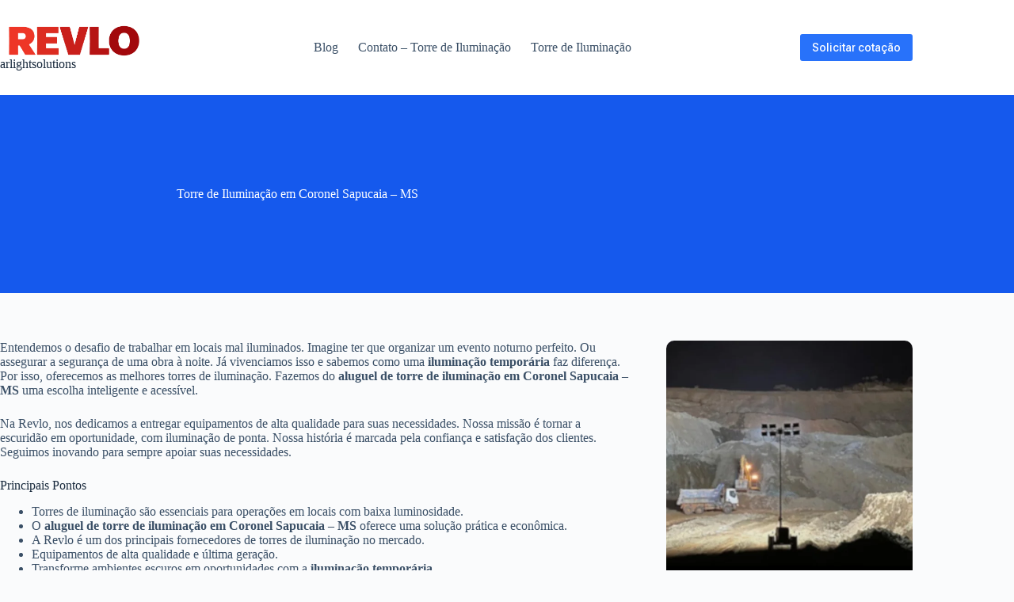

--- FILE ---
content_type: text/html; charset=UTF-8
request_url: https://arlightsolutions.com.br/torre-de-iluminacao-em-coronel-sapucaia-ms/
body_size: 24071
content:
<!doctype html>
<html lang="pt-BR">
<head>
	
	<meta charset="UTF-8">
	<meta name="viewport" content="width=device-width, initial-scale=1, maximum-scale=5, viewport-fit=cover">
	<link rel="profile" href="https://gmpg.org/xfn/11">

	<meta name='robots' content='index, follow, max-image-preview:large, max-snippet:-1, max-video-preview:-1' />

	<!-- This site is optimized with the Yoast SEO plugin v26.7 - https://yoast.com/wordpress/plugins/seo/ -->
	<title>Torre de Iluminação em Coronel Sapucaia - MS - arlightsolutions.com.br</title>
	<link rel="canonical" href="https://arlightsolutions.com.br/torre-de-iluminacao-em-coronel-sapucaia-ms/" />
	<meta property="og:locale" content="pt_BR" />
	<meta property="og:type" content="article" />
	<meta property="og:title" content="Torre de Iluminação em Coronel Sapucaia - MS - arlightsolutions.com.br" />
	<meta property="og:description" content="Entendemos o desafio de trabalhar em locais mal iluminados. Imagine ter que organizar um evento noturno perfeito. Ou assegurar a segurança de uma obra à noite. Já vivenciamos isso e sabemos como uma iluminação temporária faz diferença. Por isso, oferecemos as melhores torres de iluminação. Fazemos do aluguel de torre de iluminação em Coronel Sapucaia [&hellip;]" />
	<meta property="og:url" content="https://arlightsolutions.com.br/torre-de-iluminacao-em-coronel-sapucaia-ms/" />
	<meta property="og:site_name" content="arlightsolutions.com.br" />
	<meta property="article:published_time" content="2024-07-18T18:38:33+00:00" />
	<meta name="author" content="Torre de Iluminação" />
	<meta name="twitter:card" content="summary_large_image" />
	<meta name="twitter:label1" content="Escrito por" />
	<meta name="twitter:data1" content="Torre de Iluminação" />
	<meta name="twitter:label2" content="Est. tempo de leitura" />
	<meta name="twitter:data2" content="11 minutos" />
	<script type="application/ld+json" class="yoast-schema-graph">{"@context":"https://schema.org","@graph":[{"@type":"Article","@id":"https://arlightsolutions.com.br/torre-de-iluminacao-em-coronel-sapucaia-ms/#article","isPartOf":{"@id":"https://arlightsolutions.com.br/torre-de-iluminacao-em-coronel-sapucaia-ms/"},"author":{"name":"Torre de Iluminação","@id":"https://arlightsolutions.com.br/#/schema/person/2089bc144364a211d891068ad77d740d"},"headline":"Torre de Iluminação em Coronel Sapucaia &#8211; MS","datePublished":"2024-07-18T18:38:33+00:00","mainEntityOfPage":{"@id":"https://arlightsolutions.com.br/torre-de-iluminacao-em-coronel-sapucaia-ms/"},"wordCount":2163,"commentCount":0,"publisher":{"@id":"https://arlightsolutions.com.br/#organization"},"inLanguage":"pt-BR","potentialAction":[{"@type":"CommentAction","name":"Comment","target":["https://arlightsolutions.com.br/torre-de-iluminacao-em-coronel-sapucaia-ms/#respond"]}]},{"@type":"WebPage","@id":"https://arlightsolutions.com.br/torre-de-iluminacao-em-coronel-sapucaia-ms/","url":"https://arlightsolutions.com.br/torre-de-iluminacao-em-coronel-sapucaia-ms/","name":"Torre de Iluminação em Coronel Sapucaia - MS - arlightsolutions.com.br","isPartOf":{"@id":"https://arlightsolutions.com.br/#website"},"datePublished":"2024-07-18T18:38:33+00:00","breadcrumb":{"@id":"https://arlightsolutions.com.br/torre-de-iluminacao-em-coronel-sapucaia-ms/#breadcrumb"},"inLanguage":"pt-BR","potentialAction":[{"@type":"ReadAction","target":["https://arlightsolutions.com.br/torre-de-iluminacao-em-coronel-sapucaia-ms/"]}]},{"@type":"BreadcrumbList","@id":"https://arlightsolutions.com.br/torre-de-iluminacao-em-coronel-sapucaia-ms/#breadcrumb","itemListElement":[{"@type":"ListItem","position":1,"name":"Home","item":"https://arlightsolutions.com.br/"},{"@type":"ListItem","position":2,"name":"Blog","item":"https://arlightsolutions.com.br/blog/"},{"@type":"ListItem","position":3,"name":"Torre de Iluminação em Coronel Sapucaia &#8211; MS"}]},{"@type":"WebSite","@id":"https://arlightsolutions.com.br/#website","url":"https://arlightsolutions.com.br/","name":"arlightsolutions.com.br","description":"","publisher":{"@id":"https://arlightsolutions.com.br/#organization"},"potentialAction":[{"@type":"SearchAction","target":{"@type":"EntryPoint","urlTemplate":"https://arlightsolutions.com.br/?s={search_term_string}"},"query-input":{"@type":"PropertyValueSpecification","valueRequired":true,"valueName":"search_term_string"}}],"inLanguage":"pt-BR"},{"@type":"Organization","@id":"https://arlightsolutions.com.br/#organization","name":"arlightsolutions.com.br","url":"https://arlightsolutions.com.br/","logo":{"@type":"ImageObject","inLanguage":"pt-BR","@id":"https://arlightsolutions.com.br/#/schema/logo/image/","url":"https://arlightsolutions.com.br/wp-content/uploads/2024/07/LOGO-TRANSP.png","contentUrl":"https://arlightsolutions.com.br/wp-content/uploads/2024/07/LOGO-TRANSP.png","width":711,"height":160,"caption":"arlightsolutions.com.br"},"image":{"@id":"https://arlightsolutions.com.br/#/schema/logo/image/"}},{"@type":"Person","@id":"https://arlightsolutions.com.br/#/schema/person/2089bc144364a211d891068ad77d740d","name":"Torre de Iluminação","image":{"@type":"ImageObject","inLanguage":"pt-BR","@id":"https://arlightsolutions.com.br/#/schema/person/image/","url":"https://secure.gravatar.com/avatar/1fc6dc21a51998cb25c35524dc05ff2cb65875b9b863244a977628d26696d6e6?s=96&d=mm&r=g","contentUrl":"https://secure.gravatar.com/avatar/1fc6dc21a51998cb25c35524dc05ff2cb65875b9b863244a977628d26696d6e6?s=96&d=mm&r=g","caption":"Torre de Iluminação"},"sameAs":["http://arlightsolutions.com.br"]}]}</script>
	<!-- / Yoast SEO plugin. -->


<link rel='dns-prefetch' href='//fonts.googleapis.com' />
<link rel="alternate" type="application/rss+xml" title="Feed para arlightsolutions.com.br &raquo;" href="https://arlightsolutions.com.br/feed/" />
<link rel="alternate" type="application/rss+xml" title="Feed de comentários para arlightsolutions.com.br &raquo;" href="https://arlightsolutions.com.br/comments/feed/" />
<link rel="alternate" type="application/rss+xml" title="Feed de comentários para arlightsolutions.com.br &raquo; Torre de Iluminação em Coronel Sapucaia &#8211; MS" href="https://arlightsolutions.com.br/torre-de-iluminacao-em-coronel-sapucaia-ms/feed/" />
<link rel="alternate" title="oEmbed (JSON)" type="application/json+oembed" href="https://arlightsolutions.com.br/wp-json/oembed/1.0/embed?url=https%3A%2F%2Farlightsolutions.com.br%2Ftorre-de-iluminacao-em-coronel-sapucaia-ms%2F" />
<link rel="alternate" title="oEmbed (XML)" type="text/xml+oembed" href="https://arlightsolutions.com.br/wp-json/oembed/1.0/embed?url=https%3A%2F%2Farlightsolutions.com.br%2Ftorre-de-iluminacao-em-coronel-sapucaia-ms%2F&#038;format=xml" />
<style id='wp-img-auto-sizes-contain-inline-css'>
img:is([sizes=auto i],[sizes^="auto," i]){contain-intrinsic-size:3000px 1500px}
/*# sourceURL=wp-img-auto-sizes-contain-inline-css */
</style>

<link rel='stylesheet' id='wp-block-library-css' href='https://arlightsolutions.com.br/wp-includes/css/dist/block-library/style.min.css?ver=6.9' media='all' />
<style id='joinchat-button-style-inline-css'>
.wp-block-joinchat-button{border:none!important;text-align:center}.wp-block-joinchat-button figure{display:table;margin:0 auto;padding:0}.wp-block-joinchat-button figcaption{font:normal normal 400 .6em/2em var(--wp--preset--font-family--system-font,sans-serif);margin:0;padding:0}.wp-block-joinchat-button .joinchat-button__qr{background-color:#fff;border:6px solid #25d366;border-radius:30px;box-sizing:content-box;display:block;height:200px;margin:auto;overflow:hidden;padding:10px;width:200px}.wp-block-joinchat-button .joinchat-button__qr canvas,.wp-block-joinchat-button .joinchat-button__qr img{display:block;margin:auto}.wp-block-joinchat-button .joinchat-button__link{align-items:center;background-color:#25d366;border:6px solid #25d366;border-radius:30px;display:inline-flex;flex-flow:row nowrap;justify-content:center;line-height:1.25em;margin:0 auto;text-decoration:none}.wp-block-joinchat-button .joinchat-button__link:before{background:transparent var(--joinchat-ico) no-repeat center;background-size:100%;content:"";display:block;height:1.5em;margin:-.75em .75em -.75em 0;width:1.5em}.wp-block-joinchat-button figure+.joinchat-button__link{margin-top:10px}@media (orientation:landscape)and (min-height:481px),(orientation:portrait)and (min-width:481px){.wp-block-joinchat-button.joinchat-button--qr-only figure+.joinchat-button__link{display:none}}@media (max-width:480px),(orientation:landscape)and (max-height:480px){.wp-block-joinchat-button figure{display:none}}

/*# sourceURL=https://arlightsolutions.com.br/wp-content/plugins/creame-whatsapp-me/gutenberg/build/style-index.css */
</style>
<style id='global-styles-inline-css'>
:root{--wp--preset--aspect-ratio--square: 1;--wp--preset--aspect-ratio--4-3: 4/3;--wp--preset--aspect-ratio--3-4: 3/4;--wp--preset--aspect-ratio--3-2: 3/2;--wp--preset--aspect-ratio--2-3: 2/3;--wp--preset--aspect-ratio--16-9: 16/9;--wp--preset--aspect-ratio--9-16: 9/16;--wp--preset--color--black: #000000;--wp--preset--color--cyan-bluish-gray: #abb8c3;--wp--preset--color--white: #ffffff;--wp--preset--color--pale-pink: #f78da7;--wp--preset--color--vivid-red: #cf2e2e;--wp--preset--color--luminous-vivid-orange: #ff6900;--wp--preset--color--luminous-vivid-amber: #fcb900;--wp--preset--color--light-green-cyan: #7bdcb5;--wp--preset--color--vivid-green-cyan: #00d084;--wp--preset--color--pale-cyan-blue: #8ed1fc;--wp--preset--color--vivid-cyan-blue: #0693e3;--wp--preset--color--vivid-purple: #9b51e0;--wp--preset--color--palette-color-1: var(--theme-palette-color-1, #2872fa);--wp--preset--color--palette-color-2: var(--theme-palette-color-2, #1559ed);--wp--preset--color--palette-color-3: var(--theme-palette-color-3, #3A4F66);--wp--preset--color--palette-color-4: var(--theme-palette-color-4, #192a3d);--wp--preset--color--palette-color-5: var(--theme-palette-color-5, #e1e8ed);--wp--preset--color--palette-color-6: var(--theme-palette-color-6, #f2f5f7);--wp--preset--color--palette-color-7: var(--theme-palette-color-7, #FAFBFC);--wp--preset--color--palette-color-8: var(--theme-palette-color-8, #ffffff);--wp--preset--gradient--vivid-cyan-blue-to-vivid-purple: linear-gradient(135deg,rgb(6,147,227) 0%,rgb(155,81,224) 100%);--wp--preset--gradient--light-green-cyan-to-vivid-green-cyan: linear-gradient(135deg,rgb(122,220,180) 0%,rgb(0,208,130) 100%);--wp--preset--gradient--luminous-vivid-amber-to-luminous-vivid-orange: linear-gradient(135deg,rgb(252,185,0) 0%,rgb(255,105,0) 100%);--wp--preset--gradient--luminous-vivid-orange-to-vivid-red: linear-gradient(135deg,rgb(255,105,0) 0%,rgb(207,46,46) 100%);--wp--preset--gradient--very-light-gray-to-cyan-bluish-gray: linear-gradient(135deg,rgb(238,238,238) 0%,rgb(169,184,195) 100%);--wp--preset--gradient--cool-to-warm-spectrum: linear-gradient(135deg,rgb(74,234,220) 0%,rgb(151,120,209) 20%,rgb(207,42,186) 40%,rgb(238,44,130) 60%,rgb(251,105,98) 80%,rgb(254,248,76) 100%);--wp--preset--gradient--blush-light-purple: linear-gradient(135deg,rgb(255,206,236) 0%,rgb(152,150,240) 100%);--wp--preset--gradient--blush-bordeaux: linear-gradient(135deg,rgb(254,205,165) 0%,rgb(254,45,45) 50%,rgb(107,0,62) 100%);--wp--preset--gradient--luminous-dusk: linear-gradient(135deg,rgb(255,203,112) 0%,rgb(199,81,192) 50%,rgb(65,88,208) 100%);--wp--preset--gradient--pale-ocean: linear-gradient(135deg,rgb(255,245,203) 0%,rgb(182,227,212) 50%,rgb(51,167,181) 100%);--wp--preset--gradient--electric-grass: linear-gradient(135deg,rgb(202,248,128) 0%,rgb(113,206,126) 100%);--wp--preset--gradient--midnight: linear-gradient(135deg,rgb(2,3,129) 0%,rgb(40,116,252) 100%);--wp--preset--gradient--juicy-peach: linear-gradient(to right, #ffecd2 0%, #fcb69f 100%);--wp--preset--gradient--young-passion: linear-gradient(to right, #ff8177 0%, #ff867a 0%, #ff8c7f 21%, #f99185 52%, #cf556c 78%, #b12a5b 100%);--wp--preset--gradient--true-sunset: linear-gradient(to right, #fa709a 0%, #fee140 100%);--wp--preset--gradient--morpheus-den: linear-gradient(to top, #30cfd0 0%, #330867 100%);--wp--preset--gradient--plum-plate: linear-gradient(135deg, #667eea 0%, #764ba2 100%);--wp--preset--gradient--aqua-splash: linear-gradient(15deg, #13547a 0%, #80d0c7 100%);--wp--preset--gradient--love-kiss: linear-gradient(to top, #ff0844 0%, #ffb199 100%);--wp--preset--gradient--new-retrowave: linear-gradient(to top, #3b41c5 0%, #a981bb 49%, #ffc8a9 100%);--wp--preset--gradient--plum-bath: linear-gradient(to top, #cc208e 0%, #6713d2 100%);--wp--preset--gradient--high-flight: linear-gradient(to right, #0acffe 0%, #495aff 100%);--wp--preset--gradient--teen-party: linear-gradient(-225deg, #FF057C 0%, #8D0B93 50%, #321575 100%);--wp--preset--gradient--fabled-sunset: linear-gradient(-225deg, #231557 0%, #44107A 29%, #FF1361 67%, #FFF800 100%);--wp--preset--gradient--arielle-smile: radial-gradient(circle 248px at center, #16d9e3 0%, #30c7ec 47%, #46aef7 100%);--wp--preset--gradient--itmeo-branding: linear-gradient(180deg, #2af598 0%, #009efd 100%);--wp--preset--gradient--deep-blue: linear-gradient(to right, #6a11cb 0%, #2575fc 100%);--wp--preset--gradient--strong-bliss: linear-gradient(to right, #f78ca0 0%, #f9748f 19%, #fd868c 60%, #fe9a8b 100%);--wp--preset--gradient--sweet-period: linear-gradient(to top, #3f51b1 0%, #5a55ae 13%, #7b5fac 25%, #8f6aae 38%, #a86aa4 50%, #cc6b8e 62%, #f18271 75%, #f3a469 87%, #f7c978 100%);--wp--preset--gradient--purple-division: linear-gradient(to top, #7028e4 0%, #e5b2ca 100%);--wp--preset--gradient--cold-evening: linear-gradient(to top, #0c3483 0%, #a2b6df 100%, #6b8cce 100%, #a2b6df 100%);--wp--preset--gradient--mountain-rock: linear-gradient(to right, #868f96 0%, #596164 100%);--wp--preset--gradient--desert-hump: linear-gradient(to top, #c79081 0%, #dfa579 100%);--wp--preset--gradient--ethernal-constance: linear-gradient(to top, #09203f 0%, #537895 100%);--wp--preset--gradient--happy-memories: linear-gradient(-60deg, #ff5858 0%, #f09819 100%);--wp--preset--gradient--grown-early: linear-gradient(to top, #0ba360 0%, #3cba92 100%);--wp--preset--gradient--morning-salad: linear-gradient(-225deg, #B7F8DB 0%, #50A7C2 100%);--wp--preset--gradient--night-call: linear-gradient(-225deg, #AC32E4 0%, #7918F2 48%, #4801FF 100%);--wp--preset--gradient--mind-crawl: linear-gradient(-225deg, #473B7B 0%, #3584A7 51%, #30D2BE 100%);--wp--preset--gradient--angel-care: linear-gradient(-225deg, #FFE29F 0%, #FFA99F 48%, #FF719A 100%);--wp--preset--gradient--juicy-cake: linear-gradient(to top, #e14fad 0%, #f9d423 100%);--wp--preset--gradient--rich-metal: linear-gradient(to right, #d7d2cc 0%, #304352 100%);--wp--preset--gradient--mole-hall: linear-gradient(-20deg, #616161 0%, #9bc5c3 100%);--wp--preset--gradient--cloudy-knoxville: linear-gradient(120deg, #fdfbfb 0%, #ebedee 100%);--wp--preset--gradient--soft-grass: linear-gradient(to top, #c1dfc4 0%, #deecdd 100%);--wp--preset--gradient--saint-petersburg: linear-gradient(135deg, #f5f7fa 0%, #c3cfe2 100%);--wp--preset--gradient--everlasting-sky: linear-gradient(135deg, #fdfcfb 0%, #e2d1c3 100%);--wp--preset--gradient--kind-steel: linear-gradient(-20deg, #e9defa 0%, #fbfcdb 100%);--wp--preset--gradient--over-sun: linear-gradient(60deg, #abecd6 0%, #fbed96 100%);--wp--preset--gradient--premium-white: linear-gradient(to top, #d5d4d0 0%, #d5d4d0 1%, #eeeeec 31%, #efeeec 75%, #e9e9e7 100%);--wp--preset--gradient--clean-mirror: linear-gradient(45deg, #93a5cf 0%, #e4efe9 100%);--wp--preset--gradient--wild-apple: linear-gradient(to top, #d299c2 0%, #fef9d7 100%);--wp--preset--gradient--snow-again: linear-gradient(to top, #e6e9f0 0%, #eef1f5 100%);--wp--preset--gradient--confident-cloud: linear-gradient(to top, #dad4ec 0%, #dad4ec 1%, #f3e7e9 100%);--wp--preset--gradient--glass-water: linear-gradient(to top, #dfe9f3 0%, white 100%);--wp--preset--gradient--perfect-white: linear-gradient(-225deg, #E3FDF5 0%, #FFE6FA 100%);--wp--preset--font-size--small: 13px;--wp--preset--font-size--medium: 20px;--wp--preset--font-size--large: clamp(22px, 1.375rem + ((1vw - 3.2px) * 0.625), 30px);--wp--preset--font-size--x-large: clamp(30px, 1.875rem + ((1vw - 3.2px) * 1.563), 50px);--wp--preset--font-size--xx-large: clamp(45px, 2.813rem + ((1vw - 3.2px) * 2.734), 80px);--wp--preset--spacing--20: 0.44rem;--wp--preset--spacing--30: 0.67rem;--wp--preset--spacing--40: 1rem;--wp--preset--spacing--50: 1.5rem;--wp--preset--spacing--60: 2.25rem;--wp--preset--spacing--70: 3.38rem;--wp--preset--spacing--80: 5.06rem;--wp--preset--shadow--natural: 6px 6px 9px rgba(0, 0, 0, 0.2);--wp--preset--shadow--deep: 12px 12px 50px rgba(0, 0, 0, 0.4);--wp--preset--shadow--sharp: 6px 6px 0px rgba(0, 0, 0, 0.2);--wp--preset--shadow--outlined: 6px 6px 0px -3px rgb(255, 255, 255), 6px 6px rgb(0, 0, 0);--wp--preset--shadow--crisp: 6px 6px 0px rgb(0, 0, 0);}:root { --wp--style--global--content-size: var(--theme-block-max-width);--wp--style--global--wide-size: var(--theme-block-wide-max-width); }:where(body) { margin: 0; }.wp-site-blocks > .alignleft { float: left; margin-right: 2em; }.wp-site-blocks > .alignright { float: right; margin-left: 2em; }.wp-site-blocks > .aligncenter { justify-content: center; margin-left: auto; margin-right: auto; }:where(.wp-site-blocks) > * { margin-block-start: var(--theme-content-spacing); margin-block-end: 0; }:where(.wp-site-blocks) > :first-child { margin-block-start: 0; }:where(.wp-site-blocks) > :last-child { margin-block-end: 0; }:root { --wp--style--block-gap: var(--theme-content-spacing); }:root :where(.is-layout-flow) > :first-child{margin-block-start: 0;}:root :where(.is-layout-flow) > :last-child{margin-block-end: 0;}:root :where(.is-layout-flow) > *{margin-block-start: var(--theme-content-spacing);margin-block-end: 0;}:root :where(.is-layout-constrained) > :first-child{margin-block-start: 0;}:root :where(.is-layout-constrained) > :last-child{margin-block-end: 0;}:root :where(.is-layout-constrained) > *{margin-block-start: var(--theme-content-spacing);margin-block-end: 0;}:root :where(.is-layout-flex){gap: var(--theme-content-spacing);}:root :where(.is-layout-grid){gap: var(--theme-content-spacing);}.is-layout-flow > .alignleft{float: left;margin-inline-start: 0;margin-inline-end: 2em;}.is-layout-flow > .alignright{float: right;margin-inline-start: 2em;margin-inline-end: 0;}.is-layout-flow > .aligncenter{margin-left: auto !important;margin-right: auto !important;}.is-layout-constrained > .alignleft{float: left;margin-inline-start: 0;margin-inline-end: 2em;}.is-layout-constrained > .alignright{float: right;margin-inline-start: 2em;margin-inline-end: 0;}.is-layout-constrained > .aligncenter{margin-left: auto !important;margin-right: auto !important;}.is-layout-constrained > :where(:not(.alignleft):not(.alignright):not(.alignfull)){max-width: var(--wp--style--global--content-size);margin-left: auto !important;margin-right: auto !important;}.is-layout-constrained > .alignwide{max-width: var(--wp--style--global--wide-size);}body .is-layout-flex{display: flex;}.is-layout-flex{flex-wrap: wrap;align-items: center;}.is-layout-flex > :is(*, div){margin: 0;}body .is-layout-grid{display: grid;}.is-layout-grid > :is(*, div){margin: 0;}body{padding-top: 0px;padding-right: 0px;padding-bottom: 0px;padding-left: 0px;}:root :where(.wp-element-button, .wp-block-button__link){font-style: inherit;font-weight: inherit;letter-spacing: inherit;text-transform: inherit;}.has-black-color{color: var(--wp--preset--color--black) !important;}.has-cyan-bluish-gray-color{color: var(--wp--preset--color--cyan-bluish-gray) !important;}.has-white-color{color: var(--wp--preset--color--white) !important;}.has-pale-pink-color{color: var(--wp--preset--color--pale-pink) !important;}.has-vivid-red-color{color: var(--wp--preset--color--vivid-red) !important;}.has-luminous-vivid-orange-color{color: var(--wp--preset--color--luminous-vivid-orange) !important;}.has-luminous-vivid-amber-color{color: var(--wp--preset--color--luminous-vivid-amber) !important;}.has-light-green-cyan-color{color: var(--wp--preset--color--light-green-cyan) !important;}.has-vivid-green-cyan-color{color: var(--wp--preset--color--vivid-green-cyan) !important;}.has-pale-cyan-blue-color{color: var(--wp--preset--color--pale-cyan-blue) !important;}.has-vivid-cyan-blue-color{color: var(--wp--preset--color--vivid-cyan-blue) !important;}.has-vivid-purple-color{color: var(--wp--preset--color--vivid-purple) !important;}.has-palette-color-1-color{color: var(--wp--preset--color--palette-color-1) !important;}.has-palette-color-2-color{color: var(--wp--preset--color--palette-color-2) !important;}.has-palette-color-3-color{color: var(--wp--preset--color--palette-color-3) !important;}.has-palette-color-4-color{color: var(--wp--preset--color--palette-color-4) !important;}.has-palette-color-5-color{color: var(--wp--preset--color--palette-color-5) !important;}.has-palette-color-6-color{color: var(--wp--preset--color--palette-color-6) !important;}.has-palette-color-7-color{color: var(--wp--preset--color--palette-color-7) !important;}.has-palette-color-8-color{color: var(--wp--preset--color--palette-color-8) !important;}.has-black-background-color{background-color: var(--wp--preset--color--black) !important;}.has-cyan-bluish-gray-background-color{background-color: var(--wp--preset--color--cyan-bluish-gray) !important;}.has-white-background-color{background-color: var(--wp--preset--color--white) !important;}.has-pale-pink-background-color{background-color: var(--wp--preset--color--pale-pink) !important;}.has-vivid-red-background-color{background-color: var(--wp--preset--color--vivid-red) !important;}.has-luminous-vivid-orange-background-color{background-color: var(--wp--preset--color--luminous-vivid-orange) !important;}.has-luminous-vivid-amber-background-color{background-color: var(--wp--preset--color--luminous-vivid-amber) !important;}.has-light-green-cyan-background-color{background-color: var(--wp--preset--color--light-green-cyan) !important;}.has-vivid-green-cyan-background-color{background-color: var(--wp--preset--color--vivid-green-cyan) !important;}.has-pale-cyan-blue-background-color{background-color: var(--wp--preset--color--pale-cyan-blue) !important;}.has-vivid-cyan-blue-background-color{background-color: var(--wp--preset--color--vivid-cyan-blue) !important;}.has-vivid-purple-background-color{background-color: var(--wp--preset--color--vivid-purple) !important;}.has-palette-color-1-background-color{background-color: var(--wp--preset--color--palette-color-1) !important;}.has-palette-color-2-background-color{background-color: var(--wp--preset--color--palette-color-2) !important;}.has-palette-color-3-background-color{background-color: var(--wp--preset--color--palette-color-3) !important;}.has-palette-color-4-background-color{background-color: var(--wp--preset--color--palette-color-4) !important;}.has-palette-color-5-background-color{background-color: var(--wp--preset--color--palette-color-5) !important;}.has-palette-color-6-background-color{background-color: var(--wp--preset--color--palette-color-6) !important;}.has-palette-color-7-background-color{background-color: var(--wp--preset--color--palette-color-7) !important;}.has-palette-color-8-background-color{background-color: var(--wp--preset--color--palette-color-8) !important;}.has-black-border-color{border-color: var(--wp--preset--color--black) !important;}.has-cyan-bluish-gray-border-color{border-color: var(--wp--preset--color--cyan-bluish-gray) !important;}.has-white-border-color{border-color: var(--wp--preset--color--white) !important;}.has-pale-pink-border-color{border-color: var(--wp--preset--color--pale-pink) !important;}.has-vivid-red-border-color{border-color: var(--wp--preset--color--vivid-red) !important;}.has-luminous-vivid-orange-border-color{border-color: var(--wp--preset--color--luminous-vivid-orange) !important;}.has-luminous-vivid-amber-border-color{border-color: var(--wp--preset--color--luminous-vivid-amber) !important;}.has-light-green-cyan-border-color{border-color: var(--wp--preset--color--light-green-cyan) !important;}.has-vivid-green-cyan-border-color{border-color: var(--wp--preset--color--vivid-green-cyan) !important;}.has-pale-cyan-blue-border-color{border-color: var(--wp--preset--color--pale-cyan-blue) !important;}.has-vivid-cyan-blue-border-color{border-color: var(--wp--preset--color--vivid-cyan-blue) !important;}.has-vivid-purple-border-color{border-color: var(--wp--preset--color--vivid-purple) !important;}.has-palette-color-1-border-color{border-color: var(--wp--preset--color--palette-color-1) !important;}.has-palette-color-2-border-color{border-color: var(--wp--preset--color--palette-color-2) !important;}.has-palette-color-3-border-color{border-color: var(--wp--preset--color--palette-color-3) !important;}.has-palette-color-4-border-color{border-color: var(--wp--preset--color--palette-color-4) !important;}.has-palette-color-5-border-color{border-color: var(--wp--preset--color--palette-color-5) !important;}.has-palette-color-6-border-color{border-color: var(--wp--preset--color--palette-color-6) !important;}.has-palette-color-7-border-color{border-color: var(--wp--preset--color--palette-color-7) !important;}.has-palette-color-8-border-color{border-color: var(--wp--preset--color--palette-color-8) !important;}.has-vivid-cyan-blue-to-vivid-purple-gradient-background{background: var(--wp--preset--gradient--vivid-cyan-blue-to-vivid-purple) !important;}.has-light-green-cyan-to-vivid-green-cyan-gradient-background{background: var(--wp--preset--gradient--light-green-cyan-to-vivid-green-cyan) !important;}.has-luminous-vivid-amber-to-luminous-vivid-orange-gradient-background{background: var(--wp--preset--gradient--luminous-vivid-amber-to-luminous-vivid-orange) !important;}.has-luminous-vivid-orange-to-vivid-red-gradient-background{background: var(--wp--preset--gradient--luminous-vivid-orange-to-vivid-red) !important;}.has-very-light-gray-to-cyan-bluish-gray-gradient-background{background: var(--wp--preset--gradient--very-light-gray-to-cyan-bluish-gray) !important;}.has-cool-to-warm-spectrum-gradient-background{background: var(--wp--preset--gradient--cool-to-warm-spectrum) !important;}.has-blush-light-purple-gradient-background{background: var(--wp--preset--gradient--blush-light-purple) !important;}.has-blush-bordeaux-gradient-background{background: var(--wp--preset--gradient--blush-bordeaux) !important;}.has-luminous-dusk-gradient-background{background: var(--wp--preset--gradient--luminous-dusk) !important;}.has-pale-ocean-gradient-background{background: var(--wp--preset--gradient--pale-ocean) !important;}.has-electric-grass-gradient-background{background: var(--wp--preset--gradient--electric-grass) !important;}.has-midnight-gradient-background{background: var(--wp--preset--gradient--midnight) !important;}.has-juicy-peach-gradient-background{background: var(--wp--preset--gradient--juicy-peach) !important;}.has-young-passion-gradient-background{background: var(--wp--preset--gradient--young-passion) !important;}.has-true-sunset-gradient-background{background: var(--wp--preset--gradient--true-sunset) !important;}.has-morpheus-den-gradient-background{background: var(--wp--preset--gradient--morpheus-den) !important;}.has-plum-plate-gradient-background{background: var(--wp--preset--gradient--plum-plate) !important;}.has-aqua-splash-gradient-background{background: var(--wp--preset--gradient--aqua-splash) !important;}.has-love-kiss-gradient-background{background: var(--wp--preset--gradient--love-kiss) !important;}.has-new-retrowave-gradient-background{background: var(--wp--preset--gradient--new-retrowave) !important;}.has-plum-bath-gradient-background{background: var(--wp--preset--gradient--plum-bath) !important;}.has-high-flight-gradient-background{background: var(--wp--preset--gradient--high-flight) !important;}.has-teen-party-gradient-background{background: var(--wp--preset--gradient--teen-party) !important;}.has-fabled-sunset-gradient-background{background: var(--wp--preset--gradient--fabled-sunset) !important;}.has-arielle-smile-gradient-background{background: var(--wp--preset--gradient--arielle-smile) !important;}.has-itmeo-branding-gradient-background{background: var(--wp--preset--gradient--itmeo-branding) !important;}.has-deep-blue-gradient-background{background: var(--wp--preset--gradient--deep-blue) !important;}.has-strong-bliss-gradient-background{background: var(--wp--preset--gradient--strong-bliss) !important;}.has-sweet-period-gradient-background{background: var(--wp--preset--gradient--sweet-period) !important;}.has-purple-division-gradient-background{background: var(--wp--preset--gradient--purple-division) !important;}.has-cold-evening-gradient-background{background: var(--wp--preset--gradient--cold-evening) !important;}.has-mountain-rock-gradient-background{background: var(--wp--preset--gradient--mountain-rock) !important;}.has-desert-hump-gradient-background{background: var(--wp--preset--gradient--desert-hump) !important;}.has-ethernal-constance-gradient-background{background: var(--wp--preset--gradient--ethernal-constance) !important;}.has-happy-memories-gradient-background{background: var(--wp--preset--gradient--happy-memories) !important;}.has-grown-early-gradient-background{background: var(--wp--preset--gradient--grown-early) !important;}.has-morning-salad-gradient-background{background: var(--wp--preset--gradient--morning-salad) !important;}.has-night-call-gradient-background{background: var(--wp--preset--gradient--night-call) !important;}.has-mind-crawl-gradient-background{background: var(--wp--preset--gradient--mind-crawl) !important;}.has-angel-care-gradient-background{background: var(--wp--preset--gradient--angel-care) !important;}.has-juicy-cake-gradient-background{background: var(--wp--preset--gradient--juicy-cake) !important;}.has-rich-metal-gradient-background{background: var(--wp--preset--gradient--rich-metal) !important;}.has-mole-hall-gradient-background{background: var(--wp--preset--gradient--mole-hall) !important;}.has-cloudy-knoxville-gradient-background{background: var(--wp--preset--gradient--cloudy-knoxville) !important;}.has-soft-grass-gradient-background{background: var(--wp--preset--gradient--soft-grass) !important;}.has-saint-petersburg-gradient-background{background: var(--wp--preset--gradient--saint-petersburg) !important;}.has-everlasting-sky-gradient-background{background: var(--wp--preset--gradient--everlasting-sky) !important;}.has-kind-steel-gradient-background{background: var(--wp--preset--gradient--kind-steel) !important;}.has-over-sun-gradient-background{background: var(--wp--preset--gradient--over-sun) !important;}.has-premium-white-gradient-background{background: var(--wp--preset--gradient--premium-white) !important;}.has-clean-mirror-gradient-background{background: var(--wp--preset--gradient--clean-mirror) !important;}.has-wild-apple-gradient-background{background: var(--wp--preset--gradient--wild-apple) !important;}.has-snow-again-gradient-background{background: var(--wp--preset--gradient--snow-again) !important;}.has-confident-cloud-gradient-background{background: var(--wp--preset--gradient--confident-cloud) !important;}.has-glass-water-gradient-background{background: var(--wp--preset--gradient--glass-water) !important;}.has-perfect-white-gradient-background{background: var(--wp--preset--gradient--perfect-white) !important;}.has-small-font-size{font-size: var(--wp--preset--font-size--small) !important;}.has-medium-font-size{font-size: var(--wp--preset--font-size--medium) !important;}.has-large-font-size{font-size: var(--wp--preset--font-size--large) !important;}.has-x-large-font-size{font-size: var(--wp--preset--font-size--x-large) !important;}.has-xx-large-font-size{font-size: var(--wp--preset--font-size--xx-large) !important;}
:root :where(.wp-block-pullquote){font-size: clamp(0.984em, 0.984rem + ((1vw - 0.2em) * 0.645), 1.5em);line-height: 1.6;}
/*# sourceURL=global-styles-inline-css */
</style>
<link rel='stylesheet' id='minha-galeria-style-css' href='https://arlightsolutions.com.br/wp-content/plugins/super-galeria/style.css?ver=6.9' media='all' />
<link rel='stylesheet' id='blocksy-fonts-font-source-google-css' href='https://fonts.googleapis.com/css2?family=Roboto%20Flex:wght@400;500;600;700&#038;display=swap' media='all' />
<link rel='stylesheet' id='ct-main-styles-css' href='https://arlightsolutions.com.br/wp-content/themes/blocksy/static/bundle/main.min.css?ver=2.1.25' media='all' />
<link rel='stylesheet' id='ct-page-title-styles-css' href='https://arlightsolutions.com.br/wp-content/themes/blocksy/static/bundle/page-title.min.css?ver=2.1.25' media='all' />
<link rel='stylesheet' id='ct-sidebar-styles-css' href='https://arlightsolutions.com.br/wp-content/themes/blocksy/static/bundle/sidebar.min.css?ver=2.1.25' media='all' />
<link rel='stylesheet' id='ct-elementor-styles-css' href='https://arlightsolutions.com.br/wp-content/themes/blocksy/static/bundle/elementor-frontend.min.css?ver=2.1.25' media='all' />
<link rel="https://api.w.org/" href="https://arlightsolutions.com.br/wp-json/" /><link rel="alternate" title="JSON" type="application/json" href="https://arlightsolutions.com.br/wp-json/wp/v2/posts/1416" /><link rel="EditURI" type="application/rsd+xml" title="RSD" href="https://arlightsolutions.com.br/xmlrpc.php?rsd" />
<meta name="generator" content="WordPress 6.9" />
<link rel='shortlink' href='https://arlightsolutions.com.br/?p=1416' />
<!-- HFCM by 99 Robots - Snippet # 1: rd station -->
<script type="text/javascript" async src="https://d335luupugsy2.cloudfront.net/js/loader-scripts/5fc077b1-e515-47ed-8a94-3da0584aafc3-loader.js" ></script>

<!-- /end HFCM by 99 Robots -->
<!-- HFCM by 99 Robots - Snippet # 2: google -->
<meta name="google-site-verification" content="BWm3pklXbCsu8ynpiEZraM1KPhBtUhDfEQlcBYKgdwE" />
<!-- /end HFCM by 99 Robots -->
<!-- HFCM by 99 Robots - Snippet # 3: GTM_Rodrigo -->
<!-- Google tag (gtag.js) -->
<script async src="https://www.googletagmanager.com/gtag/js?id=G-NTNSBLQ2FE"></script>
<script>
  window.dataLayer = window.dataLayer || [];
  function gtag(){dataLayer.push(arguments);}
  gtag('js', new Date());

  gtag('config', 'G-NTNSBLQ2FE');
</script>

<script type="text/javascript">
_linkedin_partner_id = "7663025";
window._linkedin_data_partner_ids = window._linkedin_data_partner_ids || [];
window._linkedin_data_partner_ids.push(_linkedin_partner_id);
</script><script type="text/javascript">
(function(l) {
if (!l){window.lintrk = function(a,b){window.lintrk.q.push([a,b])};
window.lintrk.q=[]}
var s = document.getElementsByTagName("script")[0];
var b = document.createElement("script");
b.type = "text/javascript";b.async = true;
b.src = "https://snap.licdn.com/li.lms-analytics/insight.min.js";
s.parentNode.insertBefore(b, s);})(window.lintrk);
</script>
<noscript>
<img height="1" width="1" style="display:none;" alt="" src="https://px.ads.linkedin.com/collect/?pid=7663025&fmt=gif" />
</noscript>
<!-- /end HFCM by 99 Robots -->
<noscript><link rel='stylesheet' href='https://arlightsolutions.com.br/wp-content/themes/blocksy/static/bundle/no-scripts.min.css' type='text/css'></noscript>
<style id="ct-main-styles-inline-css">[data-header*="type-1"] .ct-header [data-id="button"] [class*="ct-button"] {--theme-button-font-size:14px;} [data-header*="type-1"] .ct-header [data-id="button"] .ct-button-ghost {--theme-button-text-initial-color:var(--theme-button-background-initial-color);--theme-button-text-hover-color:#ffffff;} [data-header*="type-1"] .ct-header [data-id="logo"] .site-logo-container {--logo-max-height:42px;} [data-header*="type-1"] .ct-header [data-id="logo"] .site-title {--theme-font-weight:700;--theme-font-size:25px;--theme-line-height:1.5;--theme-link-initial-color:var(--theme-palette-color-4);} [data-header*="type-1"] .ct-header [data-id="menu"] > ul > li > a {--theme-font-weight:700;--theme-text-transform:uppercase;--theme-font-size:12px;--theme-line-height:1.3;--theme-link-initial-color:var(--theme-text-color);} [data-header*="type-1"] .ct-header [data-id="menu"] .sub-menu .ct-menu-link {--theme-link-initial-color:var(--theme-palette-color-8);--theme-font-weight:500;--theme-font-size:12px;} [data-header*="type-1"] .ct-header [data-id="menu"] .sub-menu {--dropdown-divider:1px dashed rgba(255, 255, 255, 0.1);--theme-box-shadow:0px 10px 20px rgba(41, 51, 61, 0.1);--theme-border-radius:0px 0px 2px 2px;} [data-header*="type-1"] .ct-header [data-row*="middle"] {--height:120px;background-color:var(--theme-palette-color-8);background-image:none;--theme-border-top:none;--theme-border-bottom:none;--theme-box-shadow:none;} [data-header*="type-1"] .ct-header [data-row*="middle"] > div {--theme-border-top:none;--theme-border-bottom:none;} [data-header*="type-1"] [data-id="mobile-menu"] {--theme-font-weight:700;--theme-font-size:20px;--theme-link-initial-color:#ffffff;--mobile-menu-divider:none;} [data-header*="type-1"] #offcanvas {--theme-box-shadow:0px 0px 70px rgba(0, 0, 0, 0.35);--side-panel-width:500px;--panel-content-height:100%;} [data-header*="type-1"] #offcanvas .ct-panel-inner {background-color:rgba(18, 21, 25, 0.98);} [data-header*="type-1"] [data-id="trigger"] {--theme-icon-size:18px;} [data-header*="type-1"] {--header-height:120px;} [data-header*="type-1"] .ct-header {background-image:none;} [data-footer*="type-1"] .ct-footer [data-row*="bottom"] > div {--container-spacing:25px;--theme-border:none;--theme-border-top:none;--theme-border-bottom:none;--grid-template-columns:initial;} [data-footer*="type-1"] .ct-footer [data-row*="bottom"] .widget-title {--theme-font-size:16px;} [data-footer*="type-1"] .ct-footer [data-row*="bottom"] {--theme-border-top:none;--theme-border-bottom:none;background-color:transparent;} [data-footer*="type-1"] [data-id="copyright"] {--theme-font-weight:400;--theme-font-size:15px;--theme-line-height:1.3;} [data-footer*="type-1"] .ct-footer [data-row*="middle"] > div {--container-spacing:70px;--theme-border:none;--theme-border-top:none;--theme-border-bottom:none;--grid-template-columns:repeat(3, 1fr);} [data-footer*="type-1"] .ct-footer [data-row*="middle"] .widget-title {--theme-font-size:16px;} [data-footer*="type-1"] .ct-footer [data-row*="middle"] {--theme-border-top:none;--theme-border-bottom:none;background-color:transparent;} [data-footer*="type-1"] .ct-footer [data-row*="top"] > div {--container-spacing:30px;--theme-border:none;--theme-border-top:none;--theme-border-bottom:none;--grid-template-columns:repeat(2, 1fr);} [data-footer*="type-1"] .ct-footer [data-row*="top"] .widget-title {--theme-font-size:16px;} [data-footer*="type-1"] .ct-footer [data-row*="top"] {--theme-border-top:none;--theme-border-bottom:none;background-color:transparent;} [data-footer*="type-1"] [data-column="widget-area-5"] {--vertical-alignment:center;} [data-footer*="type-1"] .ct-footer {background-color:var(--theme-palette-color-6);}:root {--theme-font-family:'Roboto Flex', Sans-Serif;--theme-font-weight:400;--theme-text-transform:none;--theme-text-decoration:none;--theme-font-size:18px;--theme-line-height:1.65;--theme-letter-spacing:0em;--theme-button-font-weight:500;--theme-button-font-size:15px;--has-classic-forms:var(--true);--has-modern-forms:var(--false);--theme-form-field-border-initial-color:var(--theme-border-color);--theme-form-field-border-focus-color:var(--theme-palette-color-1);--theme-form-selection-field-initial-color:var(--theme-border-color);--theme-form-selection-field-active-color:var(--theme-palette-color-1);--e-global-color-blocksy_palette_1:var(--theme-palette-color-1);--e-global-color-blocksy_palette_2:var(--theme-palette-color-2);--e-global-color-blocksy_palette_3:var(--theme-palette-color-3);--e-global-color-blocksy_palette_4:var(--theme-palette-color-4);--e-global-color-blocksy_palette_5:var(--theme-palette-color-5);--e-global-color-blocksy_palette_6:var(--theme-palette-color-6);--e-global-color-blocksy_palette_7:var(--theme-palette-color-7);--e-global-color-blocksy_palette_8:var(--theme-palette-color-8);--theme-palette-color-1:#2872fa;--theme-palette-color-2:#1559ed;--theme-palette-color-3:#3A4F66;--theme-palette-color-4:#192a3d;--theme-palette-color-5:#e1e8ed;--theme-palette-color-6:#f2f5f7;--theme-palette-color-7:#FAFBFC;--theme-palette-color-8:#ffffff;--theme-text-color:var(--theme-palette-color-3);--theme-link-initial-color:var(--theme-palette-color-1);--theme-link-hover-color:var(--theme-palette-color-2);--theme-selection-text-color:#ffffff;--theme-selection-background-color:var(--theme-palette-color-1);--theme-border-color:var(--theme-palette-color-5);--theme-headings-color:var(--theme-palette-color-4);--theme-content-spacing:1.5em;--theme-button-min-height:40px;--theme-button-shadow:none;--theme-button-transform:none;--theme-button-text-initial-color:#ffffff;--theme-button-text-hover-color:#ffffff;--theme-button-background-initial-color:var(--theme-palette-color-1);--theme-button-background-hover-color:var(--theme-palette-color-2);--theme-button-border:none;--theme-button-padding:5px 20px;--theme-normal-container-max-width:1290px;--theme-content-vertical-spacing:60px;--theme-container-edge-spacing:90vw;--theme-narrow-container-max-width:750px;--theme-wide-offset:130px;}h1 {--theme-font-weight:700;--theme-font-size:40px;--theme-line-height:1.5;}h2 {--theme-font-weight:700;--theme-font-size:35px;--theme-line-height:1.5;}h3 {--theme-font-weight:700;--theme-font-size:30px;--theme-line-height:1.5;}h4 {--theme-font-weight:700;--theme-font-size:25px;--theme-line-height:1.5;}h5 {--theme-font-weight:700;--theme-font-size:20px;--theme-line-height:1.5;}h6 {--theme-font-weight:700;--theme-font-size:16px;--theme-line-height:1.5;}.wp-block-pullquote {--theme-font-family:Georgia;--theme-font-weight:600;--theme-font-size:25px;}pre, code, samp, kbd {--theme-font-family:monospace;--theme-font-weight:400;--theme-font-size:16px;}figcaption {--theme-font-size:14px;}.ct-sidebar .widget-title {--theme-font-size:20px;}.ct-breadcrumbs {--theme-font-weight:600;--theme-text-transform:uppercase;--theme-font-size:12px;}body {background-color:var(--theme-palette-color-7);background-image:none;} [data-prefix="single_blog_post"] .entry-header .page-title {--theme-font-size:30px;--theme-heading-color:var(--theme-palette-color-8);} [data-prefix="single_blog_post"] .entry-header .entry-meta {--theme-font-weight:600;--theme-text-transform:uppercase;--theme-font-size:12px;--theme-line-height:1.3;} [data-prefix="single_blog_post"] .hero-section[data-type="type-2"] {background-color:var(--theme-palette-color-2);background-image:none;--container-padding:50px 0px;} [data-prefix="categories"] .entry-header .page-title {--theme-font-size:30px;} [data-prefix="categories"] .entry-header .entry-meta {--theme-font-weight:600;--theme-text-transform:uppercase;--theme-font-size:12px;--theme-line-height:1.3;} [data-prefix="search"] .entry-header .page-title {--theme-font-size:30px;} [data-prefix="search"] .entry-header .entry-meta {--theme-font-weight:600;--theme-text-transform:uppercase;--theme-font-size:12px;--theme-line-height:1.3;} [data-prefix="author"] .entry-header .page-title {--theme-font-size:30px;} [data-prefix="author"] .entry-header .entry-meta {--theme-font-weight:600;--theme-text-transform:uppercase;--theme-font-size:12px;--theme-line-height:1.3;} [data-prefix="author"] .hero-section[data-type="type-2"] {background-color:var(--theme-palette-color-6);background-image:none;--container-padding:50px 0px;} [data-prefix="single_page"] .entry-header .page-title {--theme-font-size:30px;} [data-prefix="single_page"] .entry-header .entry-meta {--theme-font-weight:600;--theme-text-transform:uppercase;--theme-font-size:12px;--theme-line-height:1.3;} [data-prefix="blog"] .entries {--grid-template-columns:repeat(3, minmax(0, 1fr));} [data-prefix="blog"] .entry-card .entry-title {--theme-font-size:20px;--theme-line-height:1.3;} [data-prefix="blog"] .entry-card .entry-meta {--theme-font-weight:600;--theme-text-transform:uppercase;--theme-font-size:12px;} [data-prefix="blog"] .entry-card {background-color:var(--theme-palette-color-8);--theme-box-shadow:0px 12px 18px -6px rgba(34, 56, 101, 0.04);} [data-prefix="categories"] .entries {--grid-template-columns:repeat(3, minmax(0, 1fr));} [data-prefix="categories"] .entry-card .entry-title {--theme-font-size:20px;--theme-line-height:1.3;} [data-prefix="categories"] .entry-card .entry-meta {--theme-font-weight:600;--theme-text-transform:uppercase;--theme-font-size:12px;} [data-prefix="categories"] .entry-card {background-color:var(--theme-palette-color-8);--theme-box-shadow:0px 12px 18px -6px rgba(34, 56, 101, 0.04);} [data-prefix="author"] .entries {--grid-template-columns:repeat(3, minmax(0, 1fr));} [data-prefix="author"] .entry-card .entry-title {--theme-font-size:20px;--theme-line-height:1.3;} [data-prefix="author"] .entry-card .entry-meta {--theme-font-weight:600;--theme-text-transform:uppercase;--theme-font-size:12px;} [data-prefix="author"] .entry-card {background-color:var(--theme-palette-color-8);--theme-box-shadow:0px 12px 18px -6px rgba(34, 56, 101, 0.04);} [data-prefix="search"] .entries {--grid-template-columns:repeat(3, minmax(0, 1fr));} [data-prefix="search"] .entry-card .entry-title {--theme-font-size:20px;--theme-line-height:1.3;} [data-prefix="search"] .entry-card .entry-meta {--theme-font-weight:600;--theme-text-transform:uppercase;--theme-font-size:12px;} [data-prefix="search"] .entry-card {background-color:var(--theme-palette-color-8);--theme-box-shadow:0px 12px 18px -6px rgba(34, 56, 101, 0.04);}form textarea {--theme-form-field-height:170px;}.ct-sidebar {--theme-link-initial-color:var(--theme-text-color);} [data-prefix="single_blog_post"] [class*="ct-container"] > article[class*="post"] {--has-boxed:var(--false);--has-wide:var(--true);} [data-prefix="single_page"] [class*="ct-container"] > article[class*="post"] {--has-boxed:var(--false);--has-wide:var(--true);}@media (max-width: 999.98px) {[data-header*="type-1"] .ct-header [data-row*="middle"] {--height:70px;} [data-header*="type-1"] #offcanvas {--side-panel-width:65vw;} [data-header*="type-1"] {--header-height:70px;} [data-footer*="type-1"] .ct-footer [data-row*="bottom"] > div {--grid-template-columns:initial;} [data-footer*="type-1"] .ct-footer [data-row*="middle"] > div {--container-spacing:50px;--grid-template-columns:initial;} [data-footer*="type-1"] .ct-footer [data-row*="top"] > div {--grid-template-columns:initial;} [data-prefix="blog"] .entries {--grid-template-columns:repeat(2, minmax(0, 1fr));} [data-prefix="categories"] .entries {--grid-template-columns:repeat(2, minmax(0, 1fr));} [data-prefix="author"] .entries {--grid-template-columns:repeat(2, minmax(0, 1fr));} [data-prefix="search"] .entries {--grid-template-columns:repeat(2, minmax(0, 1fr));}}@media (max-width: 689.98px) {[data-header*="type-1"] #offcanvas {--side-panel-width:90vw;} [data-footer*="type-1"] .ct-footer [data-row*="bottom"] > div {--container-spacing:15px;--grid-template-columns:initial;} [data-footer*="type-1"] .ct-footer [data-row*="middle"] > div {--container-spacing:40px;--grid-template-columns:initial;} [data-footer*="type-1"] .ct-footer [data-row*="top"] > div {--grid-template-columns:initial;} [data-prefix="blog"] .entries {--grid-template-columns:repeat(1, minmax(0, 1fr));} [data-prefix="blog"] .entry-card .entry-title {--theme-font-size:18px;} [data-prefix="categories"] .entries {--grid-template-columns:repeat(1, minmax(0, 1fr));} [data-prefix="categories"] .entry-card .entry-title {--theme-font-size:18px;} [data-prefix="author"] .entries {--grid-template-columns:repeat(1, minmax(0, 1fr));} [data-prefix="author"] .entry-card .entry-title {--theme-font-size:18px;} [data-prefix="search"] .entries {--grid-template-columns:repeat(1, minmax(0, 1fr));} [data-prefix="search"] .entry-card .entry-title {--theme-font-size:18px;}:root {--theme-content-vertical-spacing:50px;--theme-container-edge-spacing:88vw;}}</style>
<meta name="generator" content="Elementor 3.34.1; features: e_font_icon_svg, additional_custom_breakpoints; settings: css_print_method-external, google_font-enabled, font_display-swap">
			<style>
				.e-con.e-parent:nth-of-type(n+4):not(.e-lazyloaded):not(.e-no-lazyload),
				.e-con.e-parent:nth-of-type(n+4):not(.e-lazyloaded):not(.e-no-lazyload) * {
					background-image: none !important;
				}
				@media screen and (max-height: 1024px) {
					.e-con.e-parent:nth-of-type(n+3):not(.e-lazyloaded):not(.e-no-lazyload),
					.e-con.e-parent:nth-of-type(n+3):not(.e-lazyloaded):not(.e-no-lazyload) * {
						background-image: none !important;
					}
				}
				@media screen and (max-height: 640px) {
					.e-con.e-parent:nth-of-type(n+2):not(.e-lazyloaded):not(.e-no-lazyload),
					.e-con.e-parent:nth-of-type(n+2):not(.e-lazyloaded):not(.e-no-lazyload) * {
						background-image: none !important;
					}
				}
			</style>
				</head>


<body class="wp-singular post-template-default single single-post postid-1416 single-format-standard wp-custom-logo wp-embed-responsive wp-theme-blocksy elementor-default elementor-kit-4 ct-elementor-default-template" data-link="type-2" data-prefix="single_blog_post" data-header="type-1" data-footer="type-1" itemscope="itemscope" itemtype="https://schema.org/Blog">

<a class="skip-link screen-reader-text" href="#main">Pular para o conteúdo</a><div class="ct-drawer-canvas" data-location="start"><div id="offcanvas" class="ct-panel ct-header" data-behaviour="right-side" role="dialog" aria-label="Offcanvas modal" inert=""><div class="ct-panel-inner">
		<div class="ct-panel-actions">
			
			<button class="ct-toggle-close" data-type="type-1" aria-label="Close drawer">
				<svg class="ct-icon" width="12" height="12" viewBox="0 0 15 15"><path d="M1 15a1 1 0 01-.71-.29 1 1 0 010-1.41l5.8-5.8-5.8-5.8A1 1 0 011.7.29l5.8 5.8 5.8-5.8a1 1 0 011.41 1.41l-5.8 5.8 5.8 5.8a1 1 0 01-1.41 1.41l-5.8-5.8-5.8 5.8A1 1 0 011 15z"/></svg>
			</button>
		</div>
		<div class="ct-panel-content" data-device="desktop"><div class="ct-panel-content-inner"></div></div><div class="ct-panel-content" data-device="mobile"><div class="ct-panel-content-inner">
<nav
	class="mobile-menu menu-container"
	data-id="mobile-menu" data-interaction="click" data-toggle-type="type-1" data-submenu-dots="yes"	>

	<ul><li class="page_item page-item-5599 current_page_parent"><a href="https://arlightsolutions.com.br/blog/" class="ct-menu-link">Blog</a></li><li class="page_item page-item-5603"><a href="https://arlightsolutions.com.br/contato/" class="ct-menu-link">Contato &#8211; Torre de Iluminação</a></li><li class="page_item page-item-4246"><a href="https://arlightsolutions.com.br/" class="ct-menu-link">Torre de Iluminação</a></li></ul></nav>

</div></div></div></div></div>
<div id="main-container">
	<header id="header" class="ct-header" data-id="type-1" itemscope="" itemtype="https://schema.org/WPHeader"><div data-device="desktop"><div data-row="middle" data-column-set="3"><div class="ct-container"><div data-column="start" data-placements="1"><div data-items="primary">
<div	class="site-branding"
	data-id="logo"	data-logo="top"	itemscope="itemscope" itemtype="https://schema.org/Organization">

			<a href="https://arlightsolutions.com.br/" class="site-logo-container" rel="home" itemprop="url" ><img width="711" height="160" src="https://arlightsolutions.com.br/wp-content/uploads/2024/07/LOGO-TRANSP.png" class="default-logo" alt="arlightsolutions.com.br" decoding="async" srcset="https://arlightsolutions.com.br/wp-content/uploads/2024/07/LOGO-TRANSP.png 711w, https://arlightsolutions.com.br/wp-content/uploads/2024/07/LOGO-TRANSP-300x68.png 300w" sizes="(max-width: 711px) 100vw, 711px" /></a>	
			<div class="site-title-container">
			<span class="site-title " itemprop="name"><a href="https://arlightsolutions.com.br/" rel="home" itemprop="url">arlightsolutions</a></span>					</div>
	  </div>

</div></div><div data-column="middle"><div data-items="">
<nav
	id="header-menu-1"
	class="header-menu-1 menu-container"
	data-id="menu" data-interaction="hover"	data-menu="type-1"
	data-dropdown="type-1:simple"		data-responsive="no"	itemscope="" itemtype="https://schema.org/SiteNavigationElement"	>

	<ul class="menu"><li class="page_item page-item-5599 current_page_parent"><a href="https://arlightsolutions.com.br/blog/" class="ct-menu-link">Blog</a></li><li class="page_item page-item-5603"><a href="https://arlightsolutions.com.br/contato/" class="ct-menu-link">Contato &#8211; Torre de Iluminação</a></li><li class="page_item page-item-4246"><a href="https://arlightsolutions.com.br/" class="ct-menu-link">Torre de Iluminação</a></li></ul></nav>

</div></div><div data-column="end" data-placements="1"><div data-items="primary">
<div
	class="ct-header-cta"
	data-id="button">
	<a
		href="#whatsapp"
		class="ct-button"
		data-size="small" aria-label="Solicitar cotação">
		Solicitar cotação	</a>
</div>
</div></div></div></div></div><div data-device="mobile"><div data-row="middle" data-column-set="2"><div class="ct-container"><div data-column="start" data-placements="1"><div data-items="primary">
<div	class="site-branding"
	data-id="logo"	data-logo="top"	>

			<a href="https://arlightsolutions.com.br/" class="site-logo-container" rel="home" itemprop="url" ><img width="711" height="160" src="https://arlightsolutions.com.br/wp-content/uploads/2024/07/LOGO-TRANSP.png" class="default-logo" alt="arlightsolutions.com.br" decoding="async" srcset="https://arlightsolutions.com.br/wp-content/uploads/2024/07/LOGO-TRANSP.png 711w, https://arlightsolutions.com.br/wp-content/uploads/2024/07/LOGO-TRANSP-300x68.png 300w" sizes="(max-width: 711px) 100vw, 711px" /></a>	
			<div class="site-title-container">
			<span class="site-title "><a href="https://arlightsolutions.com.br/" rel="home" >arlightsolutions</a></span>					</div>
	  </div>

</div></div><div data-column="end" data-placements="1"><div data-items="primary">
<button
	class="ct-header-trigger ct-toggle "
	data-toggle-panel="#offcanvas"
	aria-controls="offcanvas"
	data-design="simple"
	data-label="right"
	aria-label="Menu"
	data-id="trigger">

	<span class="ct-label ct-hidden-sm ct-hidden-md ct-hidden-lg" aria-hidden="true">Menu</span>

	<svg class="ct-icon" width="18" height="14" viewBox="0 0 18 14" data-type="type-1" aria-hidden="true">
		<rect y="0.00" width="18" height="1.7" rx="1"/>
		<rect y="6.15" width="18" height="1.7" rx="1"/>
		<rect y="12.3" width="18" height="1.7" rx="1"/>
	</svg></button>
</div></div></div></div></div></header>
	<main id="main" class="site-main hfeed" itemscope="itemscope" itemtype="https://schema.org/CreativeWork">

		
<div class="hero-section" data-type="type-2">
	
			<header class="entry-header ct-container-narrow">
			<h1 class="page-title" itemprop="headline">Torre de Iluminação em Coronel Sapucaia &#8211; MS</h1>		</header>
	</div>



	<div
		class="ct-container"
		data-sidebar="right"				data-vertical-spacing="top:bottom">

		
		
	<article
		id="post-1416"
		class="post-1416 post type-post status-publish format-standard hentry">

		
		
		
		<div class="entry-content is-layout-flow">
			<p>Entendemos o desafio de trabalhar em locais mal iluminados. Imagine ter que organizar um evento noturno perfeito. Ou assegurar a segurança de uma obra à noite. Já vivenciamos isso e sabemos como uma <strong>iluminação temporária</strong> faz diferença. Por isso, oferecemos as melhores torres de iluminação. Fazemos do <strong>aluguel de torre de iluminação em Coronel Sapucaia &#8211; MS</strong> uma escolha inteligente e acessível.</p>
<p>Na Revlo, nos dedicamos a entregar equipamentos de alta qualidade para suas necessidades. Nossa missão é tornar a escuridão em oportunidade, com iluminação de ponta. Nossa história é marcada pela confiança e satisfação dos clientes. Seguimos inovando para sempre apoiar suas necessidades.</p>
<h3>Principais Pontos</h3>
<ul>
<li>Torres de iluminação são essenciais para operações em locais com baixa luminosidade.</li>
<li>O <strong>aluguel de torre de iluminação em Coronel Sapucaia &#8211; MS</strong> oferece uma solução prática e econômica.</li>
<li>A Revlo é um dos principais fornecedores de torres de iluminação no mercado.</li>
<li>Equipamentos de alta qualidade e última geração.</li>
<li>Transforme ambientes escuros em oportunidades com a <b>iluminação temporária.</b></li>
</ul>
<h2>O Que é uma Torre de Iluminação?</h2>
<p>Uma <b>torre de iluminação em Coronel Sapucaia &#8211; MS</b> ajuda a iluminar grandes áreas ao ar livre. Ela é equipada com projetores e um sistema para ajustar a altura. Essas torres são perfeitas para uso em construções, eventos e quando acontecem emergências.</p>
<h3>Definição e Propósito</h3>
<p>As torres de iluminação são muito importantes onde é preciso bastante luz. Elas aumentam a segurança e permitem que se veja bem em construções à noite. Também são essenciais em eventos ao ar livre e salvamentos. Com um design forte, elas focam a luz onde é necessário.</p><h3>Conheça um pouco dos nossos produtos</h3><p>Entre em contato conosco!</p><div class="minha-galeria"><img decoding="async" src="https://arlightsolutions.com.br/wp-content/uploads/2024/07/rv4800-1.png" alt="torre de iluminação"><img decoding="async" src="https://arlightsolutions.com.br/wp-content/uploads/2024/07/Design-sem-nome-3-1.jpg" alt="torre de iluminação"><img decoding="async" src="https://arlightsolutions.com.br/wp-content/uploads/2024/07/Design-sem-nome-2-1.jpg" alt="torre de iluminação"><img decoding="async" src="https://arlightsolutions.com.br/wp-content/uploads/2024/07/Design-sem-nome-1-1.jpg" alt="torre de iluminação"></div><p></p><a href="https://arlightsolutions.com.br/contato" class="wp-button">Fale com um especialista</a>
<h3>Tipos de Torres de Iluminação</h3>
<p>Diferentes tipos de torres atendem a várias necessidades. Os principais tipos são:</p>
<ul>
<li><strong>Torre de Iluminação Portátil:</strong> São fáceis de levar para outros lugares, ótimas para eventos que mudam de lugar.</li>
<li><strong>Torre de Iluminação Fixa:</strong> Melhores quando a iluminação precisa ser sempre no mesmo local, para iluminar grandes áreas de trabalho.</li>
<li><strong>Alimentadas a Diesel:</strong> Boas para lugares sem acesso fácil à eletricidade.</li>
<li><strong>LED:</strong> São eficientes e duram muito.</li>
<li><strong>Solares:</strong> Uma opção ecológica, usam energia do sol.</li>
</ul>
<table>
<tbody>
<tr>
<th>Tipos</th>
<th>Características</th>
</tr>
<tr>
<td><b>Torre de Iluminação Portátil</b></td>
<td>Fácil de mover, perfeita para eventos que mudam de local.</td>
</tr>
<tr>
<td><b>Torre de Iluminação</b> Fixa</td>
<td>Para iluminar sempre o mesmo lugar, como grandes fábricas.</td>
</tr>
<tr>
<td>Alimentadas a Diesel</td>
<td>Funcionam bem onde não há eletricidade.</td>
</tr>
<tr>
<td>LED</td>
<td>Eles usam menos energia e duram mais.</td>
</tr>
<tr>
<td>Solares</td>
<td>Boa escolha para quem pensa no meio ambiente.</td>
</tr>
</tbody>
</table>
<p>Escolher a <b>torre de iluminação</b> certa é importante. É preciso pensar no que você vai precisar e onde vai usar. Assim, você atenderá às necessidades de forma eficaz e econômica.</p>
<h2>Vantagens da Iluminação Externa</h2>
<p>A iluminação externa é essencial para criar ambientes noturnos seguros e eficientes. A <strong>locação</strong><b> de torre de iluminação em Coronel Sapucaia &#8211; MS</b> atende demandas temporárias. Ele oferece soluções práticas e eco-friendly. Vejamos as principais vantagens desta iluminação:</p>
<h3>Segurança</h3>
<p>Uma boa <b>iluminação temporária</b> é vital para a segurança em canteiros de obras e eventos. Ela melhora a visibilidade, reduzindo acidentes. Isso ajuda as pessoas a se moverem com mais segurança.</p>
<h3>Eficiência Energética</h3>
<p>Alugar torres de iluminação é ecologicamente correto. Muitas utilizam LEDs, que são econômicos e potentes. Isso diminui custos e o impacto ambiental. Assim, contribuímos para um futuro mais verde.</p>
<table>
<tbody>
<tr>
<th>Benefício</th>
<th>Descrição</th>
</tr>
<tr>
<td>Redução de Custos</td>
<td>Acesso a equipamentos modernos sem investir muito.</td>
</tr>
<tr>
<td>Flexibilidade</td>
<td>Pode-se ajustar a iluminação conforme a necessidade.</td>
</tr>
<tr>
<td>Sustentabilidade</td>
<td>Menos consumo de energia e impacto ambiental reduzido.</td>
</tr>
</tbody>
</table>
<p>Em resumo, a <strong>locação de torre de iluminação em Coronel Sapucaia &#8211; MS</strong> é benéfico para segurança e eficiência energética. Oferece soluções inteligentes e viáveis para várias situações.</p>
<h2>Como Escolher a Torre de Iluminação Ideal</h2>
<p>Ao escolher a torre de iluminação certa, você precisa pensar em várias coisas importantes. Essas considerações vão ajudar a tornar o equipamento eficaz e eficiente. Veja os pontos a avaliar:</p>
<h3>Fatores a Considerar</h3>
<p>Quando for escolher uma torre de iluminação, é crucial checar a altura da torre. Também verifique o tipo de lâmpada, a mobilidade e quão fácil é para instalar. Isso garante que a torre seja perfeita para o seu projeto.</p>
<h3>Marcas Recomendadas</h3>
<p>Trabalhamos com marcas de topo, como Revlo, Atlas Copco, Generac e Multiquip. Essas marcas são conhecidas pela qualidade, durabilidade e pelo desempenho eficaz. Para <em>aluguel de torre de iluminação</em>, a Revlo é uma ótima escolha com uma gama de equipamentos de alto padrão.</p>
<h3>Custo-Benefício</h3>
<p>Ao avaliar o custo-benefício de uma torre, é importante olhar para o preço de início. Mas também deve-se considerar a eficiência energética, o gasto com combustível, e os custos de manutenção. Uma análise cuidadosa assegura que o investimento valha a pena a longo prazo.</p>
<table>
<tbody>
<tr>
<th>Fator</th>
<th>Descrição</th>
</tr>
<tr>
<td>Altura</td>
<td>Define o alcance da iluminação.</td>
</tr>
<tr>
<td>Tipo de Lâmpada</td>
<td>LED, halogênio, etc.; influencia a eficiência.</td>
</tr>
<tr>
<td>Mobilidade</td>
<td>Facilidade de transporte e instalação.</td>
</tr>
<tr>
<td>Facilidade de Instalação</td>
<td>Velocidade e simplicidade no uso.</td>
</tr>
</tbody>
</table>
<h2>Iluminação Para Eventos em Coronel Sapucaia &#8211; MS</h2>
<p>Para fazer um evento à noite dar certo, muitas coisas são importantes. Uma delas é pensar bem na iluminação. A <em>iluminação para eventos</em> garante que todos vejam bem e fiquem seguros. Também ajuda a criar um clima gostoso.</p>
<h3>Aplicações Comuns</h3>
<p>Usamos torres de iluminação em muitos tipos de eventos. Alguns deles são:</p>
<ul>
<li>Shows ao ar livre</li>
<li>Festas noturnas</li>
<li>Cerimônias e celebrações</li>
<li>Eventos esportivos noturnos</li>
</ul>
<p>A <em><strong>torre de iluminação portátil</strong></em> é escolhida com frequência. Isso porque é fácil de mover e ajustar. Assim, iluminamos partes específicas do evento do jeito que precisamos.</p>
<h3>Dicas Para Eventos Noturnos</h3>
<p>Quer acertar na iluminação de um evento à noite? Então, veja nossas dicas:</p>
<ol>
<li>Defina os principais pontos de luz para orientar quem participa.</li>
<li>Use tipos diferentes de luzes para criar ambientes diversos.</li>
<li>Garanta a iluminação em todos os lugares importantes, como entradas e saídas.</li>
<li>Escolha uma <em>torre de iluminação portátil</em> para arrumar o espaço com facilidade.</li>
</ol>
<p>Um planejamento cuidadoso da <em>iluminação para eventos</em> melhora a experiência de todos. Além disso, aumenta a segurança e o sucesso do evento.</p>
<h2>Benefícios da Locação de Torre de Iluminação em Coronel Sapucaia &#8211; MS</h2>
<p>Optar pelo <em>aluguel de torre de iluminação em Coronel Sapucaia &#8211; MS</em> pode ser uma boa escolha. Isso vale tanto do ponto de vista econômico quanto logístico para muitos projetos. Escolher alugar garante mais eficácia e flexibilidade para o trabalho.</p>
<h3>Economia de Custos</h3>
<p>A <strong>grande economia de custos</strong> está entre as principais vantagens do aluguel. Assim, evitamos um gasto inicial alto com a compra dos equipamentos. Isso permite usar melhor os recursos em outras áreas do projeto.</p>
<p>Empresas como a <strong>Revlo</strong> trazem uma grande vantagem: a manutenção inclusa. Isso corta gastos extras com consertos ou trocas de peças.</p>
<h3>Flexibilidade</h3>
<p>A flexibilidade é mais um ponto positivo do <em>aluguel de torre de iluminação</em>. Permitem escolher entre diversos modelos para cada necessidade do projeto. Isso nos ajuda a atender às demandas que mudam com o tempo.</p>
<p>Por poder trocar o equipamento conforme o necessário, temos sempre a melhor solução de iluminação. Isso é ideal para eventos temporários ou obras que têm prazos diferentes.</p>
<p>Assim, o <strong>aluguil de torre de iluminação</strong> nos deixa livres para focar melhor no projeto. Traz versatilidade e conveniência. Desta forma, oferece as soluções perfeitas para uma gama ampla de situações.</p>
<h2>Torre de Iluminação Portátil</h2>
<p>As torres de iluminação portáteis são ideais para quem precisa de luz temporária e mobilidade. São perfeitas para locais de acesso complicado. Também são excelentes quando se precisa montar e desmontar o equipamento rápido. A Revlo oferece vários modelos, todos de alta qualidade e ótimo rendimento.</p>
<h3>Características Essenciais</h3>
<p>Na escolha de uma <em>torre de iluminação portátil</em>, algumas características são essenciais. Elas devem ser leves, compactas e com grande autonomia energética. Isso garante eficiência e facilidade de uso.</p>
<ul>
<li><strong>Leveza:</strong> Torna o transporte e manuseio mais fáceis.</li>
<li><strong>Compacidade:</strong> Economiza espaço de armazenamento. Ideal para áreas limitadas.</li>
<li><strong>Autonomia Energética:</strong> Vêm com baterias de longa vida ou geradores. Isso assegura <em>iluminação temporária</em> contínua.</li>
</ul>
<p>A Revlo se destaca por incluir essas características nos seus produtos. Suas torres de iluminação são não só versáteis, mas muito confiáveis. Elas resistem a várias condições climáticas e de uso.</p>
<h2>Iluminação Para Obras em Coronel Sapucaia &#8211; MS</h2>
<p>Ter uma boa iluminação é chave para o êxito de qualquer obra. Ela faz com que o trabalho flua melhor e fica mais seguro. A <em>torre de iluminação com gerador</em> ajuda a equipe a trabalhar sem parar, deixando tudo mais visível e seguro.</p>
<h3>Vantagens no Ambiente de Trabalho</h3>
<p>As vantagens de ter uma boa <em>iluminação para obras</em> são claras. Primeiro, ela melhora muito a visibilidade. Isso ajuda os trabalhadores a fazerem suas tarefas com mais eficiência. Segundo, com uma <em>torre de iluminação com gerador</em>, não precisa de energia elétrica. Isso é ótimo para lugares afastados. Essas torres também diminuem as paradas no trabalho. Assim, dá para continuar as atividades mesmo à noite.</p>
<h3>Normas de Segurança</h3>
<p>Seguir as normas de segurança é muito importante. A <em>iluminação para obras</em> precisa atender às regras da NR-18 e NR-35. Isso garante a segurança de todos no local de trabalho. A instalação de <em>torre de iluminação com gerador</em> aumenta a segurança. Também ajuda na inspeção de qualidade e deixa a operação contínua, mesmo em locais escuros.</p>
<p>Com inovação e eficiência em iluminação, aumentamos produtividade e segurança. Criamos assim um ambiente de trabalho melhor e mais seguro.</p>
<h2>Conclusão</h2>
<p>Torres de iluminação são essenciais em várias situações, trazendo luz de forma segura e eficaz. Existem muitas opções, como <strong>torre de iluminação LED</strong>, <strong>torre de iluminação solar</strong>, e <strong>torre de iluminação a diesel</strong>. Elas atendem a diferentes necessidades em obras e eventos.</p>
<p>Elas são cruciais por sua segurança e eficiência energética. A tecnologia LED garante uma luz forte e durável. Já as versões solares são boas para o meio ambiente e o bolso. Além disso, alugar uma torre de iluminação pode ser uma boa ideia para não gastar muito.</p>
<p>Na Revlo, lideramos no quesito torres de iluminação. Temos produtos top de linha e serviços sob medida. Seu projeto vair brilhar com nossa ajuda. Conheça nossa experiência e veja como a iluminação certa pode fazer a diferença.</p>
<section>
<h2>FAQ</h2>
<div>
<h3>O que é uma torre de iluminação?</h3>
<div>
<div>
<p>Uma torre de iluminação tem projetores e um sistema de elevação. Ela ilumina grandes áreas ao ar livre. Serve para obras, eventos e emergências.</p>
</div>
</div>
</div>
<div>
<h3>Quais são os tipos de torres de iluminação disponíveis?</h3>
<div>
<div>
<p>Temos torres de iluminação portáteis e fixas. Oferecemos modelos a diesel, LED e solar. Cada tipo atende a necessidades diferentes.</p>
</div>
</div>
</div>
<div>
<h3>Quais são as vantagens do aluguel de torre de iluminação em Coronel Sapucaia &#8211; MS?</h3>
<div>
<div>
<p>Alugar torres de iluminação economiza dinheiro. Permite escolher entre diferentes modelos para seu projeto.</p>
<p>Isso inclui a manutenção. Assim, evita-se grandes investimentos em aparatos temporários.</p>
</div>
</div>
</div>
<div>
<h3>Como escolher a torre de iluminação ideal?</h3>
<div>
<div>
<p>Escolha considerando altura, tipo de lâmpada, mobilidade e instalação. Compare o custo-benefício, eficiência e consumo energético.</p>
</div>
</div>
</div>
<div>
<h3>Quais são as aplicações comuns das torres de iluminação em eventos?</h3>
<div>
<div>
<p>Elas iluminam shows ao ar livre e festas noturnas. As torres portáteis ajudam na organização e melhoram o ambiente.</p>
</div>
</div>
</div>
<div>
<h3>Quais são os benefícios da iluminação externa?</h3>
<div>
<div>
<p>A iluminação externa aumenta a segurança em áreas de grandes movimentos. Usar LED diminui os custos com eletricidade.</p>
</div>
</div>
</div>
<div>
<h3>Quais são as características essenciais de uma torre de iluminação portátil?</h3>
<div>
<div>
<p>As torres portáteis são leves e fáceis de mover. Elas podem usar baterias ou geradores, facilitando a instalação e o transporte.</p>
</div>
</div>
</div>
<div>
<h3>Quais são os benefícios de utilizar torres de iluminação em obras?</h3>
<div>
<div>
<p>Aumentam a produtividade e a segurança no trabalho. Seguem as normas de segurança. Com geradores, não dependem de outra fonte de energia.</p>
</div>
</div>
</div>
</section>
</p>		</div>

		
		
		
		
	</article>

	
		<aside class="ct-hidden-sm ct-hidden-md" data-type="type-1" id="sidebar" itemtype="https://schema.org/WPSideBar" itemscope="itemscope"><div class="ct-sidebar" data-sticky="sidebar"><div class="ct-widget is-layout-flow widget_block widget_media_image" id="block-10">
<figure class="wp-block-image size-full has-custom-border"><a href="#whatsapp"><img fetchpriority="high" decoding="async" width="540" height="960" src="https://arlightsolutions.com.br/wp-content/uploads/2024/07/banner-widget-lateral.jpeg" alt="" class="wp-image-5616" style="border-radius:10px" srcset="https://arlightsolutions.com.br/wp-content/uploads/2024/07/banner-widget-lateral.jpeg 540w, https://arlightsolutions.com.br/wp-content/uploads/2024/07/banner-widget-lateral-169x300.jpeg 169w" sizes="(max-width: 540px) 100vw, 540px" /></a></figure>
</div></div></aside>
			</div>

	</main>

	<footer id="footer" class="ct-footer" data-id="type-1" itemscope="" itemtype="https://schema.org/WPFooter"><div data-row="top"><div class="ct-container"><div data-column="widget-area-4"><div class="ct-widget is-layout-flow widget_block widget_media_image" id="block-12">
<figure class="wp-block-image size-large is-resized has-custom-border"><img decoding="async" width="1024" height="1024" src="https://arlightsolutions.com.br/wp-content/uploads/2025/07/torre-de-iluminacao-em-operacaop-1024x1024.jpg" alt="" class="wp-image-5627" style="border-radius:15px;width:614px;height:auto" srcset="https://arlightsolutions.com.br/wp-content/uploads/2025/07/torre-de-iluminacao-em-operacaop-1024x1024.jpg 1024w, https://arlightsolutions.com.br/wp-content/uploads/2025/07/torre-de-iluminacao-em-operacaop-300x300.jpg 300w, https://arlightsolutions.com.br/wp-content/uploads/2025/07/torre-de-iluminacao-em-operacaop-150x150.jpg 150w, https://arlightsolutions.com.br/wp-content/uploads/2025/07/torre-de-iluminacao-em-operacaop-768x768.jpg 768w, https://arlightsolutions.com.br/wp-content/uploads/2025/07/torre-de-iluminacao-em-operacaop-1536x1536.jpg 1536w, https://arlightsolutions.com.br/wp-content/uploads/2025/07/torre-de-iluminacao-em-operacaop.jpg 1600w" sizes="(max-width: 1024px) 100vw, 1024px" /></figure>
</div></div><div data-column="widget-area-5"><div class="ct-widget is-layout-flow widget_block" id="block-15">
<h2 class="wp-block-heading has-x-large-font-size" style="line-height:1.2">Mais segurança e produtividade com a torre de  iluminação certa</h2>
</div><div class="ct-widget is-layout-flow widget_block widget_text" id="block-16">
<p>Aluguel de <strong>torre de iluminação</strong> de alta performance para obras, eventos e operações noturnas com total <strong>segurança</strong> e <strong>autonomia</strong>.</p>
</div><div class="ct-widget is-layout-flow widget_block" id="block-17">
<div class="wp-block-buttons is-layout-flex wp-block-buttons-is-layout-flex">
<div class="wp-block-button"><a class="wp-block-button__link wp-element-button" href="#whatsapp"><strong>Solicitar orçamento agora</strong></a></div>
</div>
</div></div></div></div><div data-row="middle"><div class="ct-container"><div data-column="widget-area-1"><div class="ct-widget is-layout-flow widget_block widget_media_image" id="block-8">
<figure class="wp-block-image size-full is-resized"><img decoding="async" width="711" height="160" src="https://arlightsolutions.com.br/wp-content/uploads/2024/07/LOGO-TRANSP.png" alt="" class="wp-image-4912" style="width:220px;height:auto" srcset="https://arlightsolutions.com.br/wp-content/uploads/2024/07/LOGO-TRANSP.png 711w, https://arlightsolutions.com.br/wp-content/uploads/2024/07/LOGO-TRANSP-300x68.png 300w" sizes="(max-width: 711px) 100vw, 711px" /></figure>
</div></div><div data-column="widget-area-2"><div class="ct-widget is-layout-flow widget_block widget_text" id="block-9">
<p><a href="https://arlightsolutions.com.br/contato">Contato</a><br><a href="https://arlightsolutions.com.br/blog">Blog</a></p>
</div></div><div data-column="ghost"></div></div></div><div data-row="bottom"><div class="ct-container"><div data-column="copyright">
<div
	class="ct-footer-copyright"
	data-id="copyright">

	<p>Copyright © 2026 -<strong>ArLightSolutions.com.br</strong> - Um site do <strong>Grupo Revlo</strong></p></div>
</div></div></div></footer></div>

<script type="speculationrules">
{"prefetch":[{"source":"document","where":{"and":[{"href_matches":"/*"},{"not":{"href_matches":["/wp-*.php","/wp-admin/*","/wp-content/uploads/*","/wp-content/*","/wp-content/plugins/*","/wp-content/themes/blocksy/*","/*\\?(.+)"]}},{"not":{"selector_matches":"a[rel~=\"nofollow\"]"}},{"not":{"selector_matches":".no-prefetch, .no-prefetch a"}}]},"eagerness":"conservative"}]}
</script>
<script type='application/ld+json'>
{
    "@context": "http://www.schema.org",
    "@type": "Product",
    "brand": "Revlo",
    "logo": "",
    "name": "Ar Light Solutions",
    "category": "Iluminação",
    "image": "",
    "description": "",
    "aggregateRating": {
        "@type": "AggregateRating",
        "ratingValue": "5",
        "reviewCount": "208"
    }
}
</script>
<div class="joinchat joinchat--right joinchat--dark-auto joinchat--btn" data-settings='{"telephone":"5511952524348","mobile_only":false,"button_delay":3,"whatsapp_web":false,"qr":false,"message_views":2,"message_delay":10,"message_badge":false,"message_send":"Olá arlightsolutions.com.br! Gostaria de saber mais sobre Torre de Iluminação em Coronel Sapucaia &#8211; MS","message_hash":""}' hidden aria-hidden="false">
	<div class="joinchat__button" role="button" tabindex="0" aria-label="Contato do WhatsApp">
							</div>
			</div>
			<script>
				const lazyloadRunObserver = () => {
					const lazyloadBackgrounds = document.querySelectorAll( `.e-con.e-parent:not(.e-lazyloaded)` );
					const lazyloadBackgroundObserver = new IntersectionObserver( ( entries ) => {
						entries.forEach( ( entry ) => {
							if ( entry.isIntersecting ) {
								let lazyloadBackground = entry.target;
								if( lazyloadBackground ) {
									lazyloadBackground.classList.add( 'e-lazyloaded' );
								}
								lazyloadBackgroundObserver.unobserve( entry.target );
							}
						});
					}, { rootMargin: '200px 0px 200px 0px' } );
					lazyloadBackgrounds.forEach( ( lazyloadBackground ) => {
						lazyloadBackgroundObserver.observe( lazyloadBackground );
					} );
				};
				const events = [
					'DOMContentLoaded',
					'elementor/lazyload/observe',
				];
				events.forEach( ( event ) => {
					document.addEventListener( event, lazyloadRunObserver );
				} );
			</script>
			<link rel='stylesheet' id='joinchat-css' href='https://arlightsolutions.com.br/wp-content/plugins/creame-whatsapp-me/public/css/joinchat-btn.min.css?ver=6.0.10' media='all' />
<script id="ct-scripts-js-extra">
var ct_localizations = {"ajax_url":"https://arlightsolutions.com.br/wp-admin/admin-ajax.php","public_url":"https://arlightsolutions.com.br/wp-content/themes/blocksy/static/bundle/","rest_url":"https://arlightsolutions.com.br/wp-json/","search_url":"https://arlightsolutions.com.br/search/QUERY_STRING/","show_more_text":"Mostrar mais","more_text":"Mais","search_live_results":"Resultados da pesquisa","search_live_no_results":"Sem resultados","search_live_no_result":"Sem resultados","search_live_one_result":"You got %s result. Please press Tab to select it.","search_live_many_results":"You got %s results. Please press Tab to select one.","search_live_stock_status_texts":{"instock":"In stock","outofstock":"Out of stock"},"clipboard_copied":"Copied!","clipboard_failed":"Failed to Copy","expand_submenu":"Expand dropdown menu","collapse_submenu":"Collapse dropdown menu","dynamic_js_chunks":[],"dynamic_styles":{"lazy_load":"https://arlightsolutions.com.br/wp-content/themes/blocksy/static/bundle/non-critical-styles.min.css?ver=2.1.25","search_lazy":"https://arlightsolutions.com.br/wp-content/themes/blocksy/static/bundle/non-critical-search-styles.min.css?ver=2.1.25","back_to_top":"https://arlightsolutions.com.br/wp-content/themes/blocksy/static/bundle/back-to-top.min.css?ver=2.1.25"},"dynamic_styles_selectors":[{"selector":".ct-header-cart, #woo-cart-panel","url":"https://arlightsolutions.com.br/wp-content/themes/blocksy/static/bundle/cart-header-element-lazy.min.css?ver=2.1.25"},{"selector":".flexy","url":"https://arlightsolutions.com.br/wp-content/themes/blocksy/static/bundle/flexy.min.css?ver=2.1.25"}]};
//# sourceURL=ct-scripts-js-extra
</script>
<script src="https://arlightsolutions.com.br/wp-content/themes/blocksy/static/bundle/main.js?ver=2.1.25" id="ct-scripts-js"></script>
<script src="https://arlightsolutions.com.br/wp-includes/js/comment-reply.min.js?ver=6.9" id="comment-reply-js" async data-wp-strategy="async" fetchpriority="low"></script>
<script src="https://arlightsolutions.com.br/wp-content/plugins/creame-whatsapp-me/public/js/joinchat.min.js?ver=6.0.10" id="joinchat-js" defer data-wp-strategy="defer" fetchpriority="low"></script>

</body>
</html>


<!-- Page cached by LiteSpeed Cache 7.7 on 2026-01-17 07:12:50 -->

--- FILE ---
content_type: text/css
request_url: https://arlightsolutions.com.br/wp-content/plugins/super-galeria/style.css?ver=6.9
body_size: 193
content:
.minha-galeria {
    display: grid;
    grid-template-columns: 1fr 1fr; /* Duas colunas */
    grid-gap: 10px; /* Espaçamento entre as imagens */
    max-width: 1000px; /* Ajuste a largura máxima conforme necessário */
    margin: auto;
}

.minha-galeria img {
    width: 100%;
    height: 100%;
    object-fit: cover; /* Isso corta a imagem para se ajustar ao container */
    aspect-ratio: 1 / 1; /* Mantém as imagens quadradas */
}

.wp-button {
    background-color: green !important;
    color: white !important; /* Cor do texto (branco) */
    padding: 10px 20px;
    text-decoration: none;
    display: inline-block;
    margin-top: 10px;
    text-align: center;
}

.wp-button:hover {
    background-color: darkgreen !important;
    color: white !important; /* Cor do texto (branco) ao passar o mouse */
}
